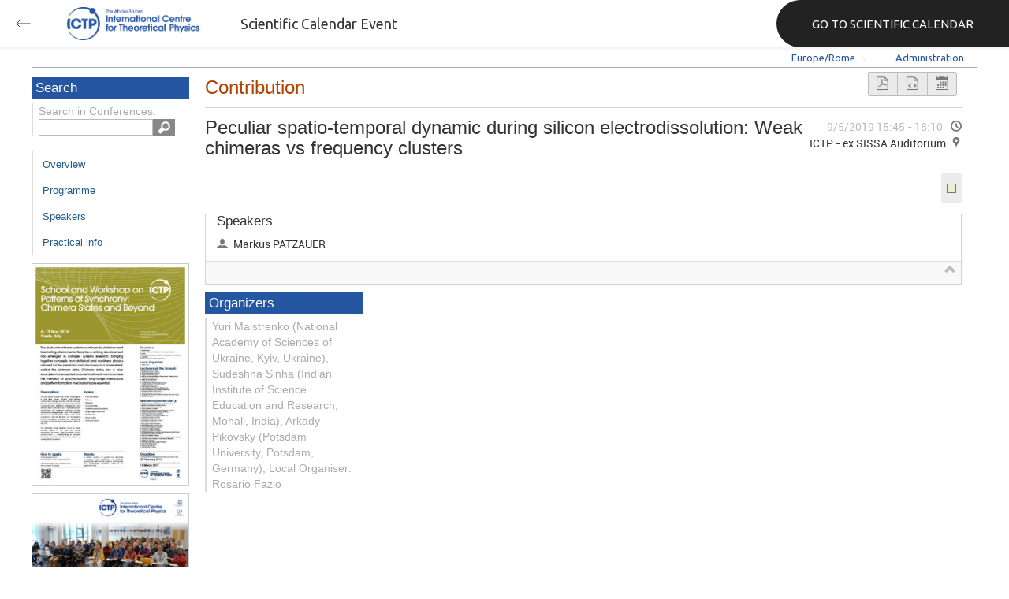

--- FILE ---
content_type: text/html; charset=utf-8
request_url: https://indico.ictp.it/event/8656/session/64/contribution/428
body_size: 110959
content:
<!DOCTYPE html>



<html xmlns:fb="http://ogp.me/ns/fb#" xmlns:og="http://opengraph.org/schema/">
    <head>
        <title>School and Workshop on Patterns of Synchrony: Chimera States and Beyond | (smr 3286)  (06-17 May 2019)</title>
        <meta http-equiv="X-UA-Compatible" content="IE=edge" />
        <meta name="author" content=”Giorgio Pieretti, pieretti@ictp.it”>
        <link rel="shortcut icon" type="image/x-icon" href="//indico.ictp.it/images/indico.ico">

        <meta http-equiv="Content-Type" content="text/html; charset=utf-8"/>
        <meta content="" name="csrf-token" id="csrf-token"/>




        <script type="text/javascript">
                var TextRoot = "//indico.ictp.it/js/indico/i18n/";
                var ScriptRoot = "//indico.ictp.it/js/";
        </script>

        <!-- Indico specific -->
        <script src="//indico.ictp.it/vars.js" type="text/javascript"></script>
 <!-- Indico Variables -->

        <!-- Page Specific JS files-->
            <script src="/static/assets/js/jquery_code_457497de.min.js" type="text/javascript"></script>

            <script src="/static/assets/js/angular_4e8f140a.min.js" type="text/javascript"></script>

            <script src="/static/assets/js/utils_de0c878e.min.js" type="text/javascript"></script>

            <script src="/static/assets/js/presentation_ec3b0fd6.min.js" type="text/javascript"></script>

            <script src="/static/assets/js/calendar_60cfea1b.min.js" type="text/javascript"></script>

            <script src="/static/assets/js/indico_jquery_56cfc4fb.min.js" type="text/javascript"></script>

            <script src="/static/assets/js/moment_83e7f58e.min.js" type="text/javascript"></script>

            <script src="/static/assets/js/indico_core_f7338c57.min.js" type="text/javascript"></script>

            <script src="/static/assets/js/indico_legacy_9a6eb6fe.min.js" type="text/javascript"></script>

            <script src="/static/assets/js/indico_common_c3e326ec.min.js" type="text/javascript"></script>

            <script src="/static/assets/plugins/search/search__6480fef5.min.js" type="text/javascript"></script>

            <script src="/static/assets/js/indico_display_f2592553.min.js" type="text/javascript"></script>

            <script src="/static/assets/js/indico_materialeditor_2654289b.min.js" type="text/javascript"></script>

            <script src="/static/assets/js/indico_management_30426684.min.js" type="text/javascript"></script>

            <script src="/static/assets/js/indico_materialeditor_2654289b.min.js" type="text/javascript"></script>

            <script src="/static/assets/js/contributions_c3991704.min.js" type="text/javascript"></script>


        <!--[if (gte IE 6)&(lte IE 8)]>
            <script src="//indico.ictp.it/static/assets/js/ie_compatibility_e7d8282a.min.js" type="text/javascript"></script>

        <![endif]-->

    <script type="text/javascript">
      var currentLanguage = 'en_GB';
      loadDictionary(currentLanguage);
    </script>

        <!-- Page Specific CSS files-->
            <link rel="stylesheet" type="text/css" href="/static/assets/css/base_564cc247.min.css">
            <link rel="stylesheet" type="text/css" href="/static/assets/sass/screen_sass_bb3ce8c6.css">
            <link rel="stylesheet" type="text/css" href="/static/assets/sass/contributions_bffcbba8.min.css">
        

        <!-- Page Specific, directly inserted Javascript -->
        <script type="text/javascript">
            
        </script>

        <!-- Indico page-wide global JS variables -->
        <script type="text/javascript">
        
            IndicoGlobalVars.isUserAuthenticated = false;
        </script>

        <!-- Other Page Specific -->
        
        <link rel="stylesheet" type="text/css" href="//indico.ictp.it/css/Conf_Basic.css?1489956573" >
            <script type="text/x-mathjax-config">

MathJax.Hub.Config({
  config: [],
  styleSheets: [],
  styles: {},
  jax: ["input/TeX","output/HTML-CSS"],
  extensions: ["tex2jax.js"],
  preJax: null,
  postJax: null,
  preRemoveClass: "MathJax_Preview",
  showProcessingMessages: true,
  messageStyle: "normal",
  displayAlign: "center",
  displayIndent: "0em",
  delayStartupUntil: "none",
  skipStartupTypeset: true,
  elements: [],
  positionToHash: false,
  showMathMenu: true,
  showMathMenuMSIE: true,

  menuSettings: {
    zoom: "None",        //  when to do MathZoom
    CTRL: false,         //    require CTRL for MathZoom?
    ALT: false,          //    require Alt or Option?
    CMD: false,          //    require CMD?
    Shift: false,        //    require Shift?
    zscale: "200%",      //  the scaling factor for MathZoom
    font: "Auto",        //  what font HTML-CSS should use
    context: "MathJax",  //  or "Browser" for pass-through to browser menu
    mpContext: false,    //  true means pass menu events to MathPlayer in IE
    mpMouse: false,      //  true means pass mouse events to MathPlayer in IE
    texHints: true       //  include class names for TeXAtom elements
  },

  errorSettings: {
    message: ["[Math Processing Error]"], // HTML snippet structure for message to use
    messageId: "MathProcessingError",     // ID of snippet for localization
    style: {color: "#CC0000", "font-style":"italic"}  // style for message
  },

  tex2jax: {
    inlineMath: [
      ['$','$']
    ],

    displayMath: [
      ['$$','$$'],
      ['\\[','\\]']
    ],

    balanceBraces: true,
    skipTags: ["script","noscript","style","textarea","pre","code"],
    ignoreClass: "tex2jax_ignore",
    processClass: "tex2jax_process",
    processEscapes: false,
    processEnvironments: true,
    processRefs: true,

    preview: "TeX"

  },

  asciimath2jax: {

    delimiters: [
      ['`','`']
    ],

    skipTags: ["script","noscript","style","textarea","pre","code"],

    ignoreClass: "asciimath2jax_ignore",

    processClass: "asciimath2jax_process",

    preview: "AsciiMath"

  },

  mml2jax: {

    preview: "alttext"

  },

  jsMath2jax: {

    preview: "TeX"

  },

  TeX: {

    TagSide: "right",

    TagIndent: ".8em",

    MultLineWidth: "85%",

    Macros: {},

    equationNumbers: {
      autoNumber: "none",  // "AMS" for standard AMS environment numbering,
      useLabelIds: true    // make element ID's use \label name rather than equation number
    },

    noErrors: {
      disabled: false,               // set to true to return to original error messages
      multiLine: true,               // false to not include original line breaks
      inlineDelimiters: ["",""],     // or use ["$","$"] or ["\\(","\\)"] to put back delimiters
      style: {
        "font-size":   "90%",
        "text-align":  "left",
        "color":       "black",
        "padding":     "1px 3px",
        "border":      "1px solid"
      }
    },

    noUndefined: {
      disabled: false,      // set to true to return to original error messages
      attributes: {         // attributes to set for the undefined control sequence
        mathcolor: "red"
      }
    },

    unicode: {
      fonts: "STIXGeneral,'Arial Unicode MS'"  // the default font list for unknown characters
    }

  },

  AsciiMath: {
    displaystyle: true,

    decimal: "."
  },

  MathML: {
    useMathMLspacing: false
  },

  "HTML-CSS": {

    scale: 100,

    minScaleAdjust: 50,

    availableFonts: ["STIX","TeX"],

    preferredFont: "TeX",

    webFont: "TeX",

    imageFont: "TeX",

    undefinedFamily: "STIXGeneral,'Arial Unicode MS',serif",

    mtextFontInherit: false,

    EqnChunk: 50,
    EqnChunkFactor: 1.5,
    EqnChunkDelay: 100,

    linebreaks: {

      automatic: false,

      width: "container"
    },

    styles: {},

    tooltip: {
      delayPost: 600,          // milliseconds delay before tooltip is posted after mouseover
      delayClear: 600,         // milliseconds delay before tooltip is cleared after mouseout
      offsetX: 10, offsetY: 5  // pixels to offset tooltip from mouse position
    }
  },

  NativeMML: {

    scale: 100,

    minScaleAdjust: 50,

    styles: {}
  },

  "SVG": {

    scale: 100,

    minScaleAdjust: 50,

    font: "TeX",

    blacker: 10,

    undefinedFamily: "STIXGeneral,'Arial Unicode MS',serif",

    mtextFontInherit: false,

    addMMLclasses: false,

    EqnChunk: 50,
    EqnChunkFactor: 1.5,
    EqnChunkDelay: 100,

    linebreaks: {

      automatic: false,

      width: "container"
    },

    styles: {},

    tooltip: {
      delayPost: 600,          // milliseconds delay before tooltip is posted after mouseover
      delayClear: 600,         // milliseconds delay before tooltip is cleared after mouseout
      offsetX: 10, offsetY: 5  // pixels to offset tooltip from mouse position
    }
  },

  MathMenu: {
    delay: 150,

    helpURL: "http://www.mathjax.org/help-v2/user/",

    showRenderer: true,
    showMathPlayer: true,
    showFontMenu: false,
    showContext:  false,
    showDiscoverable: false,

    windowSettings: {
      status: "no", toolbar: "no", locationbar: "no", menubar: "no",
      directories: "no", personalbar: "no", resizable: "yes", scrollbars: "yes",
      width: 100, height: 50
    },

    styles: {}

  },

  MathEvents: {
    hover: 500
  },

  MMLorHTML: {
    prefer: {
      MSIE:    "MML",
      Firefox: "HTML",
      Opera:   "HTML",
      Safari:  "HTML",
      Chrome:  "HTML",
      other:   "HTML"
    }
  }
});

</script><script src="/static/assets/js/mathjax_3d32ae28.min.js" type="text/javascript"></script>
        
        
        
        <!-- ICTP specific -->
        <link rel="stylesheet" type="text/css" href="/css/ICTP/css/Default.css" />
        <link rel="stylesheet" href="/css/ICTP/css/printer.css" type="text/css" media="print" />        

        <link rel="stylesheet" type="text/css" href="/css/ICTP/css/bootstrap.min.css" />
        <link rel="stylesheet" type="text/css" href="/css/ICTP/css/bootstrap-theme.css" />
        <link rel="stylesheet" type="text/css" href="/css/ICTP/css/ictp.css" />
        <link rel="stylesheet" type="text/css" href="/css/ICTP/css/ictp-md.css" />
        <link rel="stylesheet" type="text/css" href="/css/ICTP/css/ictp-indico-xs-sm.css" />        
        
        <link rel="stylesheet" type="text/css" href="/css/ICTP/css/font-awesome.min.css" />                                                                 
        <style>.nav>li { float: left; }</style>
        
        
        <script type="text/javascript" src="/css/ICTP/js/jquery.mobile.touch.min.custom.js"></script>
        


        <script type="text/javascript" src="/css/ICTP/js/ictp.js"></script>

        
        
        
        
        
    </head>
    
    <body data-user-id="null" section="2l131">
    

<header class="ictp_header">

    <div class="ictp_region-header">
        <div class="ictp_backarrow">
            <button class="back-to-ictp"></button>
        </div>

        <div class="ictp_logo">
            <a href="https://www.ictp.it/"></a>
        </div>
    
        <div class="ictp_title">Scientific Calendar Event</div>
        
        <div class="ictp_mainsite">
            <a href="https://www.ictp.it/home/scientific-calendar" class="back-to-ictp">GO TO SCIENTIFIC CALENDAR</a>
        </div>
    </div>
</header>
<br><br><br>

<script>
    document.querySelector('.ictp_header .ictp_backarrow button').addEventListener('click', () => { 
        window.history.back(); 
    })
</script>

<style>
    @import url('https://fonts.googleapis.com/css?family=Ubuntu:300,400,500,600,700&display=swap');

    * { box-sizing: border-box; }

    a { font-family: "Ubuntu"; }

    .ictp_header {
        background-color: #fff;
        box-shadow: rgba(0, 0, 0, 0.07) 0px 0px 5px 2px;
        display: block;
        height: 60px;
        width: 100vw;
        position: fixed;
        top: 0;
        left: 0;
        z-index: 1000;
    }

    .ictp_region-header {
        display: flex;
        flex-direction: row;
        justify-content: flex-start;
        align-items: center;
        margin: 0;
        padding: 0;
        height: 60px;
        width: 100%;
    }

    .ictp_logo {
        height: 42px;
        width: fit-content;
        margin-right: 25px;
        margin-left: 25px;
    }

    .ictp_logo a {
        background-color: rgba(0, 0, 0, 0);
        box-sizing: border-box;
        background-image: url("https://www.ictp.it/themes/custom/ictp/assets/loghi/logo-ictp-col.png");
        background-repeat: no-repeat;
        background-position: left center;
        background-size: auto 100%;
        cursor: pointer;
        display: block;
        height: 100%;
        width: 180px;
        padding: 0;
        pointer-events: all;
        position: relative;
    }

    .ictp_title {
        width: fit-content;
        height: 60px;
        font-family: 'Ubuntu';
        color: #333;
        display: flex;
        flex-direction: column;
        justify-content: center;
        font-size: 18px;
        display: none;
    }

    .ictp_mainsite {
        height: 60px;
        width: fit-content;
        margin: 0 0 0 auto;
        display: none;
    }

    .ictp_mainsite a {
        padding: 15px 15px 15px 30px;
        background-color: #222;
        display: flex;
        flex-direction: row;
        align-items: center;
        color: #fff;
        border-top-left-radius: 30px;
        border-bottom-left-radius: 30px;
        position: relative;
        border: none;
        outline: none;
        height: 100%;
        width: fit-content;
        font-size: 15px;
        text-decoration: none;
    }

    .ictp_mainsite a span { margin-left: .25em; }

    .ictp_backarrow {
        height: 60px;
        width: 60px;
        border-right: 1px solid #E0E0E0;
    }

    .ictp_backarrow a,
    .ictp_backarrow button {
        display: block;
        background-color: transparent;
        background-image: url("https://www.ictp.it/themes/custom/ictp/assets/icons/icon_arrow_left.svg");
        background-repeat: no-repeat;
        background-position: center center;
        background-size: 20px 20px;
        color: #333;
        cursor: pointer;
        height: 100%;
        width: 100%;
        margin: 0;
        padding: 15px;
        position: relative;
        border: none;
        outline: none;
    }

    @media (min-width: 768px) {
        .ictp_logo { margin-right: 40px; }
        .ictp_title { display: flex; }
    }

    @media (min-width: 992px) {
        .ictp_mainsite { display: block; }
        .ictp_mainsite a { padding: 15px 45px; }
    }
</style>



        

    
        
<div class="wrapper"><div class="main">






<div class="pageHeader pageHeaderDark">

    
  <div id="belowHeaderBar">
    
    
    

    <div class="eventHeaderButtonBar" >

        <a id="homeButton" href="//indico.ictp.it/"
           style="background-image: url(//indico.ictp.it/images/home.png); margin-left: 10px"></a>

       <!-- <div class="separator"></div> -->

            <a id="firstEventButton" href="//indico.ictp.it/event/a0215/"
               style="background-image: url(//indico.ictp.it/images/first_arrow.png)"></a>
            <a id="previousEventButton" href="//indico.ictp.it/event/8656/prev"
               style="background-image: url(//indico.ictp.it/images/left_arrow.png)"></a>

        <a id="upToCategoryButton" href="//indico.ictp.it/category/2l131/"
           style="background-image: url(//indico.ictp.it/images/up_arrow.png)"></a>

            <a id="nextEventButton" href="//indico.ictp.it/event/8656/next"
               style="background-image: url(//indico.ictp.it/images/right_arrow.png)"></a>
            <a id="lastEventButton" href="//indico.ictp.it/event/11173/"
               style="background-image: url(//indico.ictp.it/images/last_arrow.png)"></a>





        
        





        <!-- <div class="separator"></div> -->

    </div>

    


<div id="sessionBar" class=" sessionBar sessionBarDark">
        <div class="corner cornerPublic"></div>
    <div class="links">
        <ul>

                <li id="timezoneSelector">
                    <a id="timezoneSelectorLink" class="dropDownMenu fakeLink" style="display: inline-block;">
    Europe/Rome
</a>

<script type="text/javascript">
var timezoneSelectorLink = $E('timezoneSelectorLink');

var tzSelector = new TimezoneSelector(
        timezoneSelectorLink,
        'Europe/Rome',
        'Europe/Rome',
        null,
        null,
        '//indico.ictp.it/change-timezone'
);

$("#timezoneSelectorLink").qtip({

    style: {
        width: '300px',
        classes: 'qtip-rounded qtip-shadow qtip-popup qtip-timezone',
        tip: {
            corner: true,
            width: 20,
            height: 15
        }
    },
    position: {
        my: 'top center',
        at: 'bottom center'
    },
    content: function(api){
        return $(tzSelector.getContent().dom);
        },
    show: {
        event: "click",
        effect: function() {
            $(this).fadeIn(300);
        }
    },
    hide: {
        event: 'unfocus click',
        fixed: true,
        effect: function() {
            $(this).fadeOut(300);
        }
    }
});

</script>


                </li>

                

<li id="languageSelector">
    <form id="languageForm" method="post" action="//indico.ictp.it/change-language" style="margin: 0px">
        <input id="languageInputHidden" type="hidden" name="lang" value="en_gb">
    </form>
    <a id="languageSelectorLink" href="#" class="dropDownMenu" id="selectLanguageLink">English</a>
</li>

<script type="text/javascript">
var languageLink = $E('languageSelectorLink');
var languageMenu = null;
languageLink.observeClick(function(e) {
    // Close the menu if clicking the link when menu is open
    if (languageMenu != null && languageMenu.isOpen()) {
        languageMenu.close();
        languageMenu = null;
        return;
    }

    var menuItems = {};
    var form = $E('languageForm');
    var inputHidden = $E('languageInputHidden');

    // build a dictionary that represents the menu
        menuItems['français'] = {action:function() {inputHidden.dom.value = 'fr_FR'; form.dom.submit()}, display:'français'};
        menuItems['English'] = {action:function() {inputHidden.dom.value = 'en_GB'; form.dom.submit()}, display:'English'};
        menuItems['español'] = {action:function() {inputHidden.dom.value = 'es_ES'; form.dom.submit()}, display:'español'};

    languageMenu = new PopupMenu(menuItems, [languageLink], 'darkPopupList', true, true);
    var pos = languageLink.getAbsolutePosition();
    languageMenu.open(pos.x + languageLink.dom.offsetWidth + 10, pos.y + languageLink.dom.offsetHeight + 3, null, null, false, true);

    return false;
});
</script>

                <li class="loginHighlighted" style="border-right: none;">
                    <a href="//indico.ictp.it/event/8656/user/login?returnURL=http%3A%2F%2Findico.ictp.it%2Fevent%2F8656%2Fsession%2F64%2Fcontribution%2F428"><span id="login_link">Administration</span></a>
                </li>
        </ul>
    </div>
</div>


    <!-- This div is used for inserting content under the header
         such as the filtering optionsfor meetings -->
    <div id="pageSubHeader"></div>


  </div>
</div>




<script type="text/javascript">
$(function() {
    function createTooltip(element, tooltipText) {
        element.qtip({
            content: {
                text: $("<span style='padding:3px' />").append(tooltipText)
            }
        });
    }

    createTooltip($('#homeButton'), 'Go to Indico Home Page');
    createTooltip($('#firstEventButton'), 'Oldest event');
    createTooltip($('#previousEventButton'), 'Older event');
    createTooltip($('#upToCategoryButton'), 'Up to category');
    createTooltip($('#nextEventButton'), 'Newer event');
    createTooltip($('#lastEventButton'), 'Newest event');
    createTooltip($('#printButton'), 'Printable version');
    createTooltip($('#manageEventButton'), 'Switch to management area for this event');

    $(".exportIcal").click(function(){
        $(this).trigger('menu_select');
    });

});

</script>



<div class="conf" itemscope itemtype="http://schema.org/Event">
    <div class="confheader" >

            

        


    
    
    
    
    <div id="confSectionsBox" class="clearfix">

    


  <!--Left menu-->
  <div class="conf_leftMenu">
  

  





<div class="search_box type1_box">
    <h3>Search</h3>
    <div class="type1_box_content">
        <div>Search in Conferences:</div>
    
        <form method="get" action="/search" id="searchBoxForm" >
            <div id="UISearchLeftBox">
                <div id="searchControls">
                    <input name="p" id="searchText" autocomplete="off" type="text" style="outline: none; background-color: transparent;">
                    <div class="searchButton"></div>

            </div>

            </div>
        </form>
    </div>
</div>









  
    <ul id="outer" class="clearfix">

            <li id="menuLink_overview"
                class="menuConfTitle"
            >
              <a href="//indico.ictp.it/event/8656/overview"
              >Overview</a>

            <ul class="inner">
            </ul>
          </li>

            <li id="menuLink_programme"
                class="menuConfTitle"
            >
              <a href="//indico.ictp.it/event/8656/program"
              >Scientific Programme</a>

            <ul class="inner">
            </ul>
          </li>

            <li id="menuLink_timetable"
                class="menuConfTitle"
            >
              <a href="//indico.ictp.it/event/8656/timetable/"
              >Programme</a>

            <ul class="inner">
            </ul>
          </li>

            <li id="menuLink_contributionList"
                class="menuConfTitle"
            >
              <a href="//indico.ictp.it/event/8656/contributions"
              >Contribution List</a>

            <ul class="inner">
            </ul>
          </li>

            <li id="menuLink_authorIndex"
                class="menuConfTitle"
            >
              <a href="//indico.ictp.it/event/8656/authors"
              >Author List</a>

            <ul class="inner">
            </ul>
          </li>
    </ul>
    
    
        <ul class="poster_box">
            <li>
                <a href="//indico.ictp.it/event/8656/material/poster/0.pdf/../">
                    <img src="[data-uri]" title="poster" alt="poster" />
                </a>
            </li>
        </ul>
    
    
    
    
    
    
    
    
    
    
        <ul class="poster_box">       	
            <li>
                <a href="//indico.ictp.it/event/8656/material/3/0.jpg">
                    <img src="[data-uri]" title="Group_photo_smr3286.jpg" alt="Group_photo_smr3286.jpg" />
                </a>
            </li>
        </ul>
    
    
    
  </div>


    
            <div class="confBodyBox clearfix">

                                    <div>
                                        <div></div>
                                        <div class="breadcrumps"><a href="//indico.ictp.it/event/8656/"> Home</a> &gt; <a href="//indico.ictp.it/event/8656/timetable/?contribId=428&amp;sessionId=64">Timetable</a> &gt; <a href="//indico.ictp.it/event/8656/session/64/?contribId=428">Session details</a> &gt; Contribution details</div>
                                        <div style="float:right;"></div>
                                    </div>
                <!--Main body-->
                                    <div class="mainContent">
                                        <div class="col2">
                                        


<div class="contribution-display">
    <div class="layout-wrapper">
        <div id="buttonBar" class="toolbar right">
            <div class="group">
                <a href="//indico.ictp.it/event/8656/session/64/contribution/428.pdf"
                   class="i-button icon-file-pdf" target="_blank" title="Generate PDF"></a>
                <a href="//indico.ictp.it/event/8656/session/64/contribution/428.xml"
                   class="i-button icon-file-xml" target="_blank" title="Generate XML"></a>
                    <a id="exportIcala8656t428" class="i-button icon-calendar exportIcal" data-id="a8656t428"></a>
            </div>
            
<div id="icalExportPopupa8656t428" style="display:none" class="icalExportPopup">
    <div class="iCalExportSection">
        <div class="exportIcalHeader">Download current contribution:</div>
         <a href="//indico.ictp.it/event/8656/session/64/contribution/428.ics">
            <img src="//indico.ictp.it/images/ical_grey.png" border="0" style="vertical-align: middle">
              Calendar file
        </a>
    </div>
    
    

    <div id="iCalSeparatora8656t428" class="icalSeparator" style="display:none"></div>
    
<div id="exportICalDialogs" style="display:none">
    <div id="agreementApiKeya8656t428">
        <div id="agreementApiKeyText" class="agreement">
            <div>In order to enable an iCal export link, your account needs to have a key created. This key enables other applications to access data from within Indico even when you are neither using nor logged into the Indico system yourself with the link provided. Once created, you can manage your key at any time by going to 'My Profile' and looking under the tab entitled 'HTTP API'. Further information about HTTP API keys can be found in the Indico documentation.</div>
        </div>
        <input type="checkbox" id="agreeCheckBoxKeya8656t428" data-id="a8656t428" class="agreeCheckBoxKey"> I have read and understood the above.<br/>
        <input id="agreementButtonKeya8656t428" data-id="a8656t428" type="submit" value="Accept & Create" disabled="disabled" class="agreementButtonKey"/>
        <div style="display:inline;" id="progressPersistentKeya8656t428" data-id="a8656t428"></div>
    </div>
    <div id="agreementPersistentSignaturesa8656t428">
        <div id="agreementPersistentSignaturesText" class="agreement">
            <div>In conjunction with a having a key associated with your account, to have the possibility of exporting private event information necessitates the creation of a persistent key.  This new key is also associated with your account and whilst it is active the data which can be obtained through using this key can be obtained by anyone in possession of the link provided. Due to this reason, it is extremely important that you keep links generated with this key private and for your use only. If you think someone else may have acquired access to a link using this key in the future, you must immediately remove it from 'My Profile' under the 'HTTP API' tab and generate a new key before regenerating iCalendar links.</div>
        </div>
        <input type="checkbox" id="agreeCheckBoxPersistenta8656t428" data-id="a8656t428" class="agreeCheckBoxPersistent"> I have read and understood the above.<br/>
        <input id="agreementButtonPersistenta8656t428" data-id="a8656t428" type="submit" value="Accept & Create" disabled="disabled" class="agreementButtonPersistent"/>
        <div style="display:inline;" id="progressPersistentSignaturesa8656t428" data-id="a8656t428"></div>
    </div>
    <input id="publicLinka8656t428" type="text" class="apiURL" readonly/>
    <input id="authLinka8656t428" type="text" class="apiURL" readonly/>
</div>

<div id="publicLinkWrappera8656t428"  class="iCalExportSection" style="display:none">
    <div class="exportIcalHeader">Permanent link for public information only:</div>
</div>

<div id="authLinkWrappera8656t428" class="iCalExportSection" style="display:none">
    <div id="exportIcalHeadera8656t428" class="exportIcalHeader" style="display:none">Permanent link for all public and protected information:</div>
</div>




    <div style="display:none">
        <div id="extraInformationa8656t428">
            <div class="note">Please use <strong>CTRL + C</strong> to copy this URL</div>
            
        </div>
    </div>

</div>


    
<script type="text/javascript">
var setURLs = function(urls){
    if($('#detailExporta8656t428').prop("checked")){
        $('#publicLinka8656t428').val(urls["publicRequestDetailedURL"]).attr('title', urls["publicRequestDetailedURL"]);
        $('#authLinka8656t428').val(urls["authRequestDetailedURL"]).attr('title', urls["authRequestDetailedURL"]);
    }else{
        $('#publicLinka8656t428').val(urls["publicRequestURL"]).attr('title', urls["publicRequestURL"]);
        $('#authLinka8656t428').val(urls["authRequestURL"]).attr('title', urls["authRequestURL"]);
    }
};
</script>


    <script type="text/javascript">
        exportPopups["a8656t428"] = new ExportIcalInterface(0, false, false, false, false, setURLs, 'schedule.api.getContribExportURLs', {confId:"8656", contribId:"428"}, {"authRequestURL": "", "publicRequestURL": "\/\/indico.ictp.it\/export\/event\/8656\/contribution\/428.ics"}, "a8656t428", "");
    </script>

        </div>
        <h1 class="page_title">
            Contribution

            
        </h1>
    </div>

    <div class="schedule-info layout-wrapper clear">
        <div class="aside">
                <time datetime="2019-05-09T15:45:00+00:00">
                    9/5/2019 15:45
                    - 18:10
                </time>
                
    
    
    
    <div class="place">
            <span>
                ICTP
                     -
                    ex SISSA Auditorium
            </span>
    </div>

        </div>
        <div class="clear aside assignments">

                <div class="session-assignment">
                  <div style="background-color: #e3f2d3;" class="square"></div>
                  <a href="//indico.ictp.it/event/8656/session/64/">
                    
                  </a>
                </div>
        </div>
        <h1>
            Peculiar spatio-temporal dynamic during silicon electrodissolution: Weak chimeras vs frequency clusters
        </h1>
    </div>

     <div class="clear">
            <div>
                <div class="information">
                    <div class="layout-wrapper">
                        
    <div class="column">
        <h2>Speakers</h2>
        <ul>
            <li class="icon-user">Markus PATZAUER</li>
        </ul>
    </div>


                        
    <div class="column">
    </div>


                        


                        
    <div class="column">
    </div>


                        <div class="row files extra-parameters">



                            
                            

                            </div>
                            <div class="trigger icon-collapse" data-hidden="false"></div>
                        </div>
                    </div>
                </div>
            </div>

    <div>
        <div class="contribution-display">
            

        </div>
    </div>
<script type="text/javascript">
    $("#manageMaterial").click(function(){
        IndicoUI.Dialogs.Material.editor('8656', '64','428','',
                false, [["announcement", "Announcement"], ["application form", "Application Form"], ["4", "Final List of Participants"], ["1", "General Information"], ["group photo", "Group Photo"], ["notes", "Notes"], ["paper", "Paper"], ["poster", "Poster"], ["slides", "Slides"], ["summary", "Summary"], ["video", "Video"], ["3", "group photo"]], Indico.Urls.UploadAction.contribution, true);
     });
</script>

<script type="text/javascript">
    var args = {
        conference: '8656',
        confId: '8656',
        contribution: '428',
        contribId: '428',
        parentProtected: false
    };
    $("#moreAuthors").click(function(){
        var popupAuthors = new AuthorsPopup($T("Primary authors"), [], '8656', '428', '64', function() {self.popupAllowClose = true; return true;});
        popupAuthors.open();
    });

    $("#moreCoAuthors").click(function(){
        var popupCoAuthors = new AuthorsPopup($T("Co authors"), [], '8656', '428', '64', function() {self.popupAllowClose = true; return true;});
        popupCoAuthors.open();
    });

    $("#revSubmit").click(function(e){
        e.preventDefault();
        var popupSubmit = new SubmitPopup($T("Paper selection and submission"), args);
        popupSubmit.open();
    });

    $("#revMaterial").click(function(e){
        e.preventDefault();
        var killProgress = IndicoUI.Dialogs.Util.progress();
        jsonRpc(Indico.Urls.JsonRpcService, "material.reviewing.list", args,
                function(result, error){
                    killProgress();
                    if (exists(error)) {
                        IndicoUtil.errorReport(error);
                    } else {
                        var popupMaterial = new UploadedPaperPopup($T("Submitted paper"), result.reviewing?result.reviewing.resources:{});
                        popupMaterial.open();
                    }
        });
    });

    $("#revHistory").click(function(e){
        e.preventDefault();
        var killProgress = IndicoUI.Dialogs.Util.progress();
            jsonRpc(Indico.Urls.JsonRpcService, "contribution.review.getReviewHistory",
                    {confId: '8656',
                     contribId: '428'},
                    function(result, error){
                        killProgress();
                        if (exists(error)) {
                            IndicoUtil.errorReport(error);
                        } else {
                            var popup = new ExclusivePopupWithButtons($T('Review History'), null, false, false, true);
                            popup._getButtons = function() {
                                return [
                                    [$T('Close'), function() {
                                        popup.close();
                                    }]
                                ];
                            };
                            popup.draw = function() {
                                this.ExclusivePopupWithButtons.prototype.draw.call(this, $("<div/>").css({'max-height':'550px', 'min-width':'500px', 'max-width':'800px'}).append(result), {});
                            };
                            popup.open();
                        }
            });
        });

    $(".contributionSectionContent").mathJax();
</script>


                                        </div>
                                  </div>
            </div>


        <!-- Right menu -->
        <div class="conf_rightMenu">

            <div class="type1_box">
                <h3>Organizers</h3>
                <div class="type1_box_content">
                    Yuri Maistrenko (National Academy of Sciences of Ukraine, Kyiv, Ukraine), Sudeshna Sinha (Indian Institute of Science Education and Research, Mohali, India), Arkady Pikovsky (Potsdam University, Potsdam, Germany), Local Organiser: Rosario Fazio
                </div>
            </div>



         
            
        </div>


    


    </div>
    
    
    </div>    
    
</div>
</div></div>
<div id="footer" class="longFooter footer">



    <!-- footer -->
    <div class="row">
        <div class="col-xs-12 footer">
<a href="https://www.ictp.it/home/scientific-calendar" class="ictp_backbutton">GO TO SCIENTIFIC CALENDAR</a>
<footer class="ictp_footer">
    <div class="ictp_container">

        <div class="ictp_footer-1">
            <div class="col-1">
                <a href="https://www.ictp.it/">
                    <img src="https://www.ictp.it/themes/custom/ictp/assets/loghi/logo-ictp-white.png" alt="logo-ictp-white" width="516" height="165">
                </a>

                <nav role="navigation" class="ictp_social-links">
                    <ul class="social-menu">
                        <li class="menu-item">
                            <a href="https://www.facebook.com/ictp.page">Facebook</a>
                        </li>
                        <li class="menu-item">
                            <a href="https://twitter.com/ictpnews">Twitter</a>
                        </li>
                        <li class="menu-item">
                            <a href="https://www.youtube.com/user/ICTPchannel/featured">Youtube</a>
                        </li>
                        <li class="menu-item">
                            <a href="https://www.instagram.com/ictp.news/">Instagram</a>
                        </li>
                        <li class="menu-item">
                            <a href="https://www.linkedin.com/company/abdus-salam-international-centre-for-theoretical-physics-ictp-/">Linkedin</a>
                        </li>
                        <li class="menu-item">
                            <a href="https://www.flickr.com/photos/ictpimages/albums/with/72157655087163664">Flickr</a>
                        </li>
                    </ul>
                </nav>
            </div>
    
            <div class="ictp_footer-members">
                <h2>Governing members</h2>
                <p>ICTP is governed by UNESCO, IAEA, and Italy, and is a UNESCO Category 1 Institute</p>

                <div class="ictp_footer-loghi">
                    <a target="_blank" href="https://www.iaea.org/">
                        <img src="https://www.ictp.it/themes/custom/ictp/assets/loghi/logo-iaea-white.svg" alt="logo-iaea-white" width="200" height="200">
                    </a>
                    <a target="_blank" href="https://www.governo.it/">
                        <img src="https://www.ictp.it/themes/custom/ictp/assets/loghi/logo-repubblica-italiana-white.svg" alt="logo-repubblica-italiana-white" width="200" height="200">
                    </a>
                    <a target="_blank" href="https://www.unesco.org/">
                        <img src="https://www.ictp.it/themes/custom/ictp/assets/loghi/logo-unesco-white.svg" alt="logo-unesco-white" width="200" height="200">
                    </a>
                </div>
            </div>
        </div>

        <div class="ictp_footer-2">
            <div class="ictp_newsletter">
                <div class="newsletter-box">
                    <h3>E-News from ICTP</h3>
                    <p>Stay up-to-date with ICTP's latest news, activities and events by subscribing to our monthly e-newsletter.</p>
                    <a class="btn" href="https://e-applications.ictp.it/news/subscription">Subscribe</a>
                </div>
            </div>

            <div class="ictp_support">
                <div class="support-button">
                    <p>Your support is essential to advance international cooperation through science. Please click on the button below to make a difference.</p>
                    <a href="https://www.ictp.it/home/why-support-ictp" class="btn">Support ICTP</a>
                </div>
            </div>
        </div>
    
        <div class="ictp_footer-3">
            <div class="row-sections">
                <div class="section section--hecap views-row">
                    <a href="https://www.ictp.it/hecap" hreflang="en">High Energy, Cosmology and Astroparticle Physics</a>
                </div>
                <div class="section section--cmsp views-row">
                    <a href="https://www.ictp.it/cmsp" hreflang="en">Condensed Matter and Statistical Physics</a></div>
                <div class="section section--math views-row">
                    <a href="https://www.ictp.it/math" hreflang="en">Mathematics</a></div>
                <div class="section section--esp views-row">
                    <a href="https://www.ictp.it/esp" hreflang="en">Earth System Physics</a></div>
                <div class="section section--qls views-row">
                    <a href="https://www.ictp.it/qls" hreflang="en">Quantitative Life Sciences</a>
                </div>
                <div class="section section--sti views-row">
                    <a href="https://www.ictp.it/sti" hreflang="en">Science, Technology and Innovation</a>
                </div>
            </div>
        </div>
        
        <div class="ictp_footer-4">
            <nav role="navigation" class="gdpr-block">
                <ul class="gdpr-menu">
                    <li class="menu-item">
                        <a href="https://www.ictp.it/home/applicants-terms-and-conditions">applicants terms and conditions</a>
                    </li>
                    <li class="menu-item">
                        <a href="https://www.ictp.it/home/privacy-policy">privacy policy</a>
                    </li>
                    <li class="menu-item">
                        <a href="https://www.ictp.it/home/cookie-policy">cookie policy</a>
                    </li>
                    <li class="menu-item">
                        <a href="https://www.ictp.it/home/terms-use">terms of use</a>
                    </li>
                </ul>
            </nav>
            
            <div class="ictp-address">
                <div class="address">
                    <p>ICTP - Strada Costiera, 11 &nbsp;| &nbsp;34151 &nbsp;| &nbsp;Trieste, Italy<br>(+39) 040 2240 111<br>
                    <a href="mailto:web@rt.ictp.it">web@rt.ictp.it</a></p>
                </div>
            </div>
        </div>
    
    </div>
</footer>

<style>
    @import url('https://fonts.googleapis.com/css?family=Ubuntu:300,400,500,600,700&display=swap');
    * { box-sizing: border-box; }
    .ictp_footer a, 
    .ictp_footer p, 
    .ictp_footer h1, 
    .ictp_footer h2, 
    .ictp_footer h3, 
    .ictp_footer h4 { font-family: "Ubuntu";}

    .ictp_footer p {
        line-height: 25px;
        font-size: 14px;
        position: relative;
        margin: 15px 0;
    }

    body { margin: 0; }

    .ictp_footer {
        background-color: #191A1A;
        margin: 2rem auto 0 auto;
        padding: 30px 0;
        width: 100%;
    }

    .ictp_container {
        margin: 0 auto;
        padding: 0 15px;
    }

    /* --------------- backbutton -------------- */
    .ictp_backbutton {
        margin: 2rem auto 0 auto;
        display: block;
        width: fit-content;
        padding: 15px 30px 15px 45px;
        font-size: 16px;
        border-radius: 60px;
        background-image: url(https://www.ictp.it/themes/custom/ictp/assets/icons/icon_arrow_left_w.svg);
        background-size: 15px 15px;
        background-position: 15px center;
        background-color: #1D4B95;
        background-repeat: no-repeat;
        text-decoration: none;
        color: #FFF;
        font-family: 'Ubuntu';
    }
    .ictp_backbutton:hover {
        background-color: #2457aa;
        cursor: pointer;
    }


    /* ----------------------------- ROW 1 OF FOOTER (LOGOS AND SOCIAL) --------------------------- */
    .ictp_footer-1 {
        display: flex;
        flex-direction: column;
        align-items: center;
        text-align: left;
        color: #FFF;
    }

    /* ---------------- main logo ---------------- */
    .ictp_footer-1 .col-1 {
        display: flex;
        flex-direction: column;
        align-items: center;
        width: 100%;
    }
    .ictp_footer-1 .col-1 img {
        width: 100%;
        margin: 0 auto 0 0;
        max-height: 80px;
    }

    /* ---------------- partner logos ---------------- */
    .ictp_footer-members {
        width: 100%;
        text-align: right;
    }
    .ictp_footer-members h2 {
        font-size: 19px;
        color: #fff;
        margin: 15px 0 0 0;
        font-family: Ubuntu;
        text-align: center;
        font-weight: 400;
        line-height: 30px;
    }
    .ictp_footer-members p {
        font-size: 14px;
        text-align: center;
        margin: 8px 0 30px 0;
        font-family: Ubuntu;
        line-height: 13px;
        color: #fff;
        line-height: 25px;
    }
    .ictp_footer-loghi {
        display: flex;
        flex-direction: column;
        justify-content: center;
        align-items: center;
        margin: 0;
    }
    .ictp_footer-loghi img {
        margin: 0 auto 30px auto;
        max-height: 80px;
        width: 100%;
        border: none;
    }

    /* ------------------ social links icons ------------------ */
    .ictp_social-links {
        display: flex;
        justify-content: center;
        border: none;
        padding: 15px 0;
        border-bottom: 1px solid #3D4347;
    }
    .ictp_social-links ul.social-menu {
        display: flex;
        justify-content: space-around;
        margin-left: 0;
        max-width: 400px;
        padding: 0;
        list-style: none outside;
        text-align: left;
    }
    .ictp_social-links ul.social-menu .menu-item {
        font-size: 0;
        margin: 8px;
        padding: 3px 0 0 0;
        position: relative;
    }
    .ictp_social-links ul.social-menu .menu-item:first-child a { content: url(https://www.ictp.it/themes/custom/ictp/assets/icons/icon-footer-fb.svg); }
    .ictp_social-links ul.social-menu .menu-item:nth-child(2) a { content: url(https://www.ictp.it/themes/custom/ictp/assets/icons/icon-footer-tw.svg); }
    .ictp_social-links ul.social-menu .menu-item:nth-child(3) a { content: url(https://www.ictp.it/themes/custom/ictp/assets/icons/icon-footer-yt.svg); }
    .ictp_social-links ul.social-menu .menu-item:nth-child(4) a { content: url(https://www.ictp.it/themes/custom/ictp/assets/icons/icon-footer-in.svg); }
    .ictp_social-links ul.social-menu .menu-item:nth-child(5) a { content: url(https://www.ictp.it/themes/custom/ictp/assets/icons/icon-footer-li.svg); }
    .ictp_social-links ul.social-menu .menu-item:nth-child(6) a { content: url(https://www.ictp.it/themes/custom/ictp/assets/icons/icon-footer-flickr.svg); }


    /* ----------------------------- ROW 2 OF FOOTER (NEWSLETTER AND SUPPORT) --------------------------- */
    .ictp_footer-2 {
        padding: 0;
        margin: 0;
        display: flex;
        flex-direction: column;
    }

    .ictp_footer-2 > * {
        padding: 15px 15px 30px 15px;
        color: #fff;
        margin: 0 0 15px 0;
        background-color: #212121;
    }

    /* ------------------- support ictp block -------------------- */
    .ictp_footer-2 .ictp_support {
        background-position: 90% 75%;
        background-repeat: no-repeat;
        background-size: auto 70%;
        background-image: url(https://www.ictp.it/themes/custom/ictp/assets/filigrane/filigrana-hand.svg);
    }

    .ictp_footer-2 .ictp_newsletter .newsletter-box,
    .ictp_footer-2 .ictp_support .support-button {
        display: flex;
        flex-direction: column;
        justify-content: flex-start;
        height: 100%;
    }

    .ictp_footer-2 .ictp_newsletter .newsletter-box h3 {
        font-size: 22px;
        font-weight: 700;
        line-height: 25px;
        margin: 15px 0;
    }
    /* ----------------- general link button ------------------ */
    .ictp_footer-2 .btn {
        max-width: 220px;
        display: block;
        color: #FFF;
        font-size: 16px;
        text-transform: uppercase;
        text-decoration: none;
        text-align: center;
        background-color: #1D4B95;
        padding: 20px 38px;
        margin: 30px 0 0 0;
        border-radius: 45px;
        border: none;
        white-space: nowrap;
    }
    .ictp_footer-2 .btn:hover {
        background-color: #2457aa;
        cursor: pointer;
    }


    /* ----------------------------- ROW 3 OF FOOTER (SECTIONS) --------------------------- */
    .ictp_footer-3 {
        padding: 30px 0;
        border-bottom: 1px solid #3D4347;
    }
    .ictp_footer-3 .row-sections .section a {
        display: flex;
        align-items: center;
        position: relative;
        width: calc(100% - 22px);
        height: 60px;
        margin: 12px;
        padding: 15px 0 15px 22px;
        color: #fff;
        font-size: 14px;
        font-weight: 400;
        line-height: 22px;
        text-decoration: none;
        text-align: left;
    }
    .ictp_footer-3 .row-sections .section a:before {
        content: '';
        position: absolute;
        background-size: auto 12px;
        background-repeat: no-repeat;
        background-position: center;
        width: 60px;
        height: 60px;
        left: 0;
        top: 50%;
        transform: translateY(-50%)
    }

    .ictp_footer-3 .row-sections .section--hecap a:before {
        background-image: url(https://www.ictp.it/themes/custom/ictp/assets/loghi/logo-hecap-w-typo.svg);
        background-color: #FCAC48;
    }
    .ictp_footer-3 .row-sections .section--cmsp a:before {
        background-image: url(https://www.ictp.it/themes/custom/ictp/assets/loghi/logo-cmsp-w-typo.svg);
        background-color: #0C7379;
    }
    .ictp_footer-3 .row-sections .section--math a:before {
        background-image: url(https://www.ictp.it/themes/custom/ictp/assets/loghi/logo-math-w-typo.svg);
        background-color: #00A0C9;
    }
    .ictp_footer-3 .row-sections .section--esp a:before {
        background-image: url(https://www.ictp.it/themes/custom/ictp/assets/loghi/logo-esp-w-typo.svg);
        background-color: #9E2F5D;
    }
    .ictp_footer-3 .row-sections .section--qls a:before {
        background-image: url(https://www.ictp.it/themes/custom/ictp/assets/loghi/logo-qls-w-typo.svg);
        background-color: #8C933C;
    }
    .ictp_footer-3 .row-sections .section--sti a:before {
        background-image: url(https://www.ictp.it/themes/custom/ictp/assets/loghi/logo-sti-w-typo.svg);
        background-color: #005DE0;
    }


    /* ----------------------------- ROW 4 OF FOOTER (GDPR AND ADDRESS) --------------------------- */
    .ictp_footer-4 {
        padding: 0;
        display: flex;
        flex-direction: column-reverse;
        position: relative;
    }

    /* ------------------ ictp address ------------------ */
    .ictp_footer-4 .ictp-address {
        max-width: 100%;
        margin: 0;
        position: relative;
        padding: 15px 0;
        border-bottom: 1px solid #3D4347;
    }
    .ictp_footer-4 .ictp-address:before {
        width: 30px;
        height: 30px;
        top: 50%;
        left: -45px;
        transform: translateY(-50%);
        position: absolute;
        display: block;
        content: url(https://www.ictp.it/themes/custom/ictp/assets/icons/icon_pin_w.svg);
    }
    .ictp_footer-4 .ictp-address .address p {
        color: #cbcbcb;
        margin: 0;
        font-size: 14px;
        line-height: 25px;
        position: relative;
    }
    .ictp_footer-4 .ictp-address .address a { color: #2457aa; }
    .ictp_footer-4 .ictp-address .address a:hover { color: #cbcbcb; }

    /* ---------------- gdpr menu ------------------- */
    .ictp_footer-4 .gdpr-block { padding: 15px 0; }
    .ictp_footer-4 .gdpr-menu { 
        display: flex;
        flex-direction: column;
        align-items: center;
        list-style: none outside;
        text-align: center;
        padding: 0;
        margin: 0;
    }
    .ictp_footer-4 .gdpr-menu .menu-item {
        width: auto;
        display: flex;
        justify-content: center;
        margin: 0;
        padding: 3px 0 0 0;
        font-size: 15px;
        line-height: 23px;
        position: relative;
    }
    .ictp_footer-4 .gdpr-menu .menu-item a {
        padding: 15px 0;
        text-align: left;
        display: block;
        color: #c7c7c7;
        text-decoration: none;
    }
    .ictp_footer-4 .gdpr-menu .menu-item a:hover { color: #fff; }


    @media (min-width: 768px) {
        .ictp_footer p { font-size: 16px; }
    }


    @media (min-width: 1024px) {
        .ictp_container { 
            padding: 0; 
            max-width: 992px;
        }

        .ictp_backbutton { display: none; }

        /* ------------------ footer 1 ---------------- */
        .ictp_footer-1 .col-1,
        .ictp_footer-members { 
            width: 50%; 
            align-items: flex-start;
        }

        .ictp_footer-1 { flex-direction: row; }
        .ictp_footer-1 .col-1 img { max-height: 140px; }

        .ictp_social-links { border-bottom: none; }
        .ictp_social-links ul.social-menu .menu-item { margin: 8px 13px; }

        .ictp_footer-members { border-left: 1px solid #2f2f2f; }
        .ictp_footer-members h2 {
            font-size: 24px;
            text-align: right;
        }
        .ictp_footer-members p {
            font-size: 14px;
            text-align: right;
        }

        .ictp_footer-loghi {
            flex-direction: row;
            justify-content: flex-end;
        }
        .ictp_footer-loghi img {
            margin: 0 auto 30px 60px;
            max-height: 160px;
            width: 100px;
        }


        /* ------------------ footer 2 ---------------- */
        .ictp_footer-2 {
            padding: 30px 0;
            flex-direction: row;
            justify-content: space-between;
        }

        .ictp_footer-2 > * { padding: 30px 45px; }
        .ictp_footer-2 .ictp_newsletter { width: 60%; }
        .ictp_footer-2 .ictp_support { width: 38%; }

        .ictp_footer-2 .newsletter-box .btn { margin: 30px 0 0 0; }
        .ictp_footer-2 .support-button .btn { margin: auto 0 0 0; }


        /* ------------------ footer 3 ---------------- */
        .ictp_footer-3 { padding: 30px; }

        .ictp_footer-3 .row-sections {
            display: flex;
            flex-direction: row;
            flex-wrap: wrap;
            justify-content: space-between;
        }
        .ictp_footer-3 .row-sections .section {
            width: calc(100% / 6);
            padding: 15px;
        }
        .ictp_footer-3 .row-sections .section a {
            display: block;
            width: 100%;
            margin: 0;
            height: 140px;
            padding: 80px 0 0 0;
            text-align: center;
        }
        .ictp_footer-3 .row-sections .section a:before {
            background-size: auto 15px;
            top: -22px;
            width: 80px;
            height: 80px;
            left: 50%;
            transform: translateX(-50%) scale(1.2);
        }

        /* ------------------ footer 4 ----------------- */
        .ictp_footer-4 {
            padding: 30px 0;
            flex-direction: row;
            justify-content: space-between;
            align-items: center;
        }

        .ictp_footer-4 .ictp-address {
            max-width: 320px;
            border-bottom: none;
            padding: 0;
        }

        .ictp_footer-4 .gdpr-menu { 
            display: flex;
            flex-direction: row;
            align-items: unset;
        }

        .ictp_footer-4 .gdpr-menu .menu-item a { padding: 12px 15px 12px 0; }

    }


    @media (min-width: 1280px) {
        .ictp_container { max-width: 1140px; }

        .ictp_footer-4 .gdpr-menu .menu-item a { padding: 12px 45px 12px 0; }
    }


    @media (min-width: 1400px) {
        .ictp_container { max-width: 1260px; }
    }
</style>




<!--

  
          <img src="//indico.ictp.it/images/indico_small.png" alt="Indico - Integrated Digital Conference" style="vertical-align: middle; margin-right: 2px;"/>
            <span style="vertical-align: middle;">Powered by  <a href="http://indico-software.org">Indico</a></span>
  
  
  -->
</div>

  <!-- worker: indico.ictp.it -->

    </body>
</html>
               